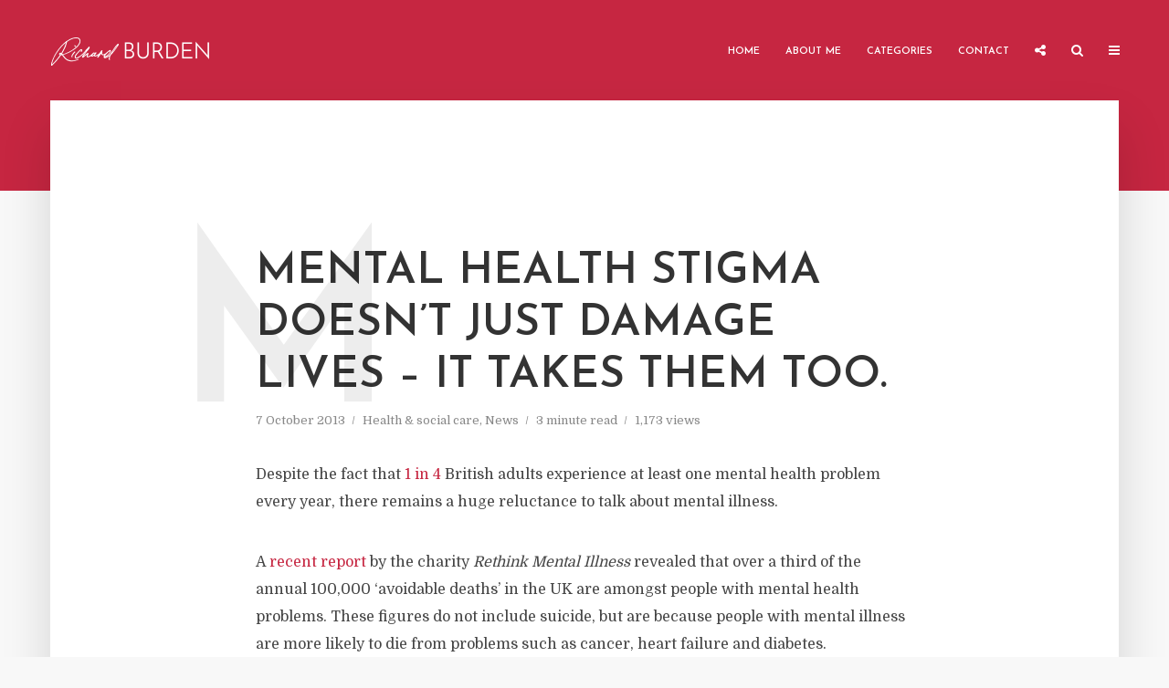

--- FILE ---
content_type: text/html; charset=UTF-8
request_url: https://richardburden.com/2013/10/mental-health-stigma-doesnt-just-damage-lives-it-takes-them-too/
body_size: 13354
content:
<!DOCTYPE html>
<html lang="en-US" class="no-js no-svg">
	<head>
		<meta charset="UTF-8">
		<meta name="viewport" content="width=device-width, initial-scale=1">
		<link rel="profile" href="http://gmpg.org/xfn/11">
		<meta name='robots' content='index, follow, max-image-preview:large, max-snippet:-1, max-video-preview:-1' />

	<!-- This site is optimized with the Yoast SEO plugin v26.8 - https://yoast.com/product/yoast-seo-wordpress/ -->
	<title>Mental health stigma doesn’t just damage lives – it takes them too. | Richard Burden</title>
	<link rel="canonical" href="https://richardburden.com/2013/10/mental-health-stigma-doesnt-just-damage-lives-it-takes-them-too/" />
	<meta property="og:locale" content="en_US" />
	<meta property="og:type" content="article" />
	<meta property="og:title" content="Mental health stigma doesn’t just damage lives – it takes them too. | Richard Burden" />
	<meta property="og:description" content="Despite the fact that 1 in 4 British adults experience at least one mental health problem every year, there remains a huge reluctance to talk about mental illness.   A recent report by the charity Rethink Mental Illness revealed that over a third of the annual 100,000 ‘avoidable deaths’ in the UK are amongst people with mental health problems. This highlights the urgent need to tackle this stigma head-on." />
	<meta property="og:url" content="https://richardburden.com/2013/10/mental-health-stigma-doesnt-just-damage-lives-it-takes-them-too/" />
	<meta property="og:site_name" content="Richard Burden" />
	<meta property="article:published_time" content="2013-10-07T11:50:01+00:00" />
	<meta property="article:modified_time" content="2024-03-01T15:54:45+00:00" />
	<meta property="og:image" content="https://richardburden.com/wp-content/uploads/2024/11/Richard-Burden-Yoast-OG-image-1200x675px.png" />
	<meta property="og:image:width" content="1200" />
	<meta property="og:image:height" content="675" />
	<meta property="og:image:type" content="image/png" />
	<meta name="author" content="Richard Burden" />
	<meta name="twitter:card" content="summary_large_image" />
	<meta name="twitter:label1" content="Written by" />
	<meta name="twitter:data1" content="Richard Burden" />
	<meta name="twitter:label2" content="Est. reading time" />
	<meta name="twitter:data2" content="2 minutes" />
	<script type="application/ld+json" class="yoast-schema-graph">{"@context":"https://schema.org","@graph":[{"@type":"Article","@id":"https://richardburden.com/2013/10/mental-health-stigma-doesnt-just-damage-lives-it-takes-them-too/#article","isPartOf":{"@id":"https://richardburden.com/2013/10/mental-health-stigma-doesnt-just-damage-lives-it-takes-them-too/"},"author":{"name":"Richard Burden","@id":"https://richardburden.com/#/schema/person/1b24d042bbbce6a895c737a271d69703"},"headline":"Mental health stigma doesn’t just damage lives – it takes them too.","datePublished":"2013-10-07T11:50:01+00:00","dateModified":"2024-03-01T15:54:45+00:00","mainEntityOfPage":{"@id":"https://richardburden.com/2013/10/mental-health-stigma-doesnt-just-damage-lives-it-takes-them-too/"},"wordCount":446,"publisher":{"@id":"https://richardburden.com/#/schema/person/1b24d042bbbce6a895c737a271d69703"},"articleSection":["Health &amp; social care","News"],"inLanguage":"en-US"},{"@type":"WebPage","@id":"https://richardburden.com/2013/10/mental-health-stigma-doesnt-just-damage-lives-it-takes-them-too/","url":"https://richardburden.com/2013/10/mental-health-stigma-doesnt-just-damage-lives-it-takes-them-too/","name":"Mental health stigma doesn’t just damage lives – it takes them too. | Richard Burden","isPartOf":{"@id":"https://richardburden.com/#website"},"datePublished":"2013-10-07T11:50:01+00:00","dateModified":"2024-03-01T15:54:45+00:00","breadcrumb":{"@id":"https://richardburden.com/2013/10/mental-health-stigma-doesnt-just-damage-lives-it-takes-them-too/#breadcrumb"},"inLanguage":"en-US","potentialAction":[{"@type":"ReadAction","target":["https://richardburden.com/2013/10/mental-health-stigma-doesnt-just-damage-lives-it-takes-them-too/"]}]},{"@type":"BreadcrumbList","@id":"https://richardburden.com/2013/10/mental-health-stigma-doesnt-just-damage-lives-it-takes-them-too/#breadcrumb","itemListElement":[{"@type":"ListItem","position":1,"name":"Home","item":"https://richardburden.com/"},{"@type":"ListItem","position":2,"name":"Mental health stigma doesn’t just damage lives – it takes them too."}]},{"@type":"WebSite","@id":"https://richardburden.com/#website","url":"https://richardburden.com/","name":"Richard Burden","description":"Former Member of Parliament for Birmingham Northfield","publisher":{"@id":"https://richardburden.com/#/schema/person/1b24d042bbbce6a895c737a271d69703"},"potentialAction":[{"@type":"SearchAction","target":{"@type":"EntryPoint","urlTemplate":"https://richardburden.com/?s={search_term_string}"},"query-input":{"@type":"PropertyValueSpecification","valueRequired":true,"valueName":"search_term_string"}}],"inLanguage":"en-US"},{"@type":["Person","Organization"],"@id":"https://richardburden.com/#/schema/person/1b24d042bbbce6a895c737a271d69703","name":"Richard Burden","image":{"@type":"ImageObject","inLanguage":"en-US","@id":"https://richardburden.com/#/schema/person/image/","url":"https://richardburden.com/wp-content/uploads/2024/04/Richard-Burden-outside-Lichfield-Cathedral-OG-image-1200x630px.jpg","contentUrl":"https://richardburden.com/wp-content/uploads/2024/04/Richard-Burden-outside-Lichfield-Cathedral-OG-image-1200x630px.jpg","width":1200,"height":630,"caption":"Richard Burden"},"logo":{"@id":"https://richardburden.com/#/schema/person/image/"},"description":"I was Labour Member of Parliament for Birmingham Northfield between 1992 and 2019 and a former Shadow Transport Minister. I now chair Healthwatch in Birmingham and Solihull, and the West Midlands Board of Remembering Srebrenica. I also work as a public affairs consultant. I am an effective community advocate and stakeholder alliance builder with a passion for human rights. I am a trustee of the Balfour Project charity and of Citizens Advice Birmingham, and a former Chair of Medical Aid for Palestinians.","sameAs":["http://www.richardburden.com"],"url":"https://richardburden.com/author/richardburden/"}]}</script>
	<!-- / Yoast SEO plugin. -->


<link rel='dns-prefetch' href='//fonts.googleapis.com' />
<link rel="alternate" type="application/rss+xml" title="Richard Burden &raquo; Feed" href="https://richardburden.com/feed/" />
<link rel="alternate" title="oEmbed (JSON)" type="application/json+oembed" href="https://richardburden.com/wp-json/oembed/1.0/embed?url=https%3A%2F%2Frichardburden.com%2F2013%2F10%2Fmental-health-stigma-doesnt-just-damage-lives-it-takes-them-too%2F" />
<link rel="alternate" title="oEmbed (XML)" type="text/xml+oembed" href="https://richardburden.com/wp-json/oembed/1.0/embed?url=https%3A%2F%2Frichardburden.com%2F2013%2F10%2Fmental-health-stigma-doesnt-just-damage-lives-it-takes-them-too%2F&#038;format=xml" />
		<style id="content-control-block-styles">
			@media (max-width: 640px) {
	.cc-hide-on-mobile {
		display: none !important;
	}
}
@media (min-width: 641px) and (max-width: 920px) {
	.cc-hide-on-tablet {
		display: none !important;
	}
}
@media (min-width: 921px) and (max-width: 1440px) {
	.cc-hide-on-desktop {
		display: none !important;
	}
}		</style>
		<style id='wp-img-auto-sizes-contain-inline-css' type='text/css'>
img:is([sizes=auto i],[sizes^="auto," i]){contain-intrinsic-size:3000px 1500px}
/*# sourceURL=wp-img-auto-sizes-contain-inline-css */
</style>
<link rel='stylesheet' id='editor_plus-plugin-frontend-style-css' href='https://richardburden.com/wp-content/plugins/editorplus/dist/style-gutenberg-frontend-style.css?ver=697397b0da024' type='text/css' media='' />
<style id='editor_plus-plugin-frontend-style-inline-css' type='text/css'>

    @font-face {
      font-family: 'eplus-icon';
      src: url('https://richardburden.com/wp-content/plugins/editorplus/extensions/icon-inserter/fonts/eplus-icon.eot?xs1351');
      src: url('https://richardburden.com/wp-content/plugins/editorplus/extensions/icon-inserter/fonts/eplus-icon.eot?xs1351#iefix')
          format('embedded-opentype'),
        url('https://richardburden.com/wp-content/plugins/editorplus/extensions/icon-inserter/fonts/eplus-icon.ttf?xs1351') format('truetype'),
        url('https://richardburden.com/wp-content/plugins/editorplus/extensions/icon-inserter/fonts/eplus-icon.woff?xs1351') format('woff'),
        url('https://richardburden.com/wp-content/plugins/editorplus/extensions/icon-inserter/fonts/eplus-icon.svg?xs1351#eplus-icon') format('svg');
      font-weight: normal;
      font-style: normal;
      font-display: block;
    }
/*# sourceURL=editor_plus-plugin-frontend-style-inline-css */
</style>
<style id='wp-emoji-styles-inline-css' type='text/css'>

	img.wp-smiley, img.emoji {
		display: inline !important;
		border: none !important;
		box-shadow: none !important;
		height: 1em !important;
		width: 1em !important;
		margin: 0 0.07em !important;
		vertical-align: -0.1em !important;
		background: none !important;
		padding: 0 !important;
	}
/*# sourceURL=wp-emoji-styles-inline-css */
</style>
<style id='wp-block-library-inline-css' type='text/css'>
:root{--wp-block-synced-color:#7a00df;--wp-block-synced-color--rgb:122,0,223;--wp-bound-block-color:var(--wp-block-synced-color);--wp-editor-canvas-background:#ddd;--wp-admin-theme-color:#007cba;--wp-admin-theme-color--rgb:0,124,186;--wp-admin-theme-color-darker-10:#006ba1;--wp-admin-theme-color-darker-10--rgb:0,107,160.5;--wp-admin-theme-color-darker-20:#005a87;--wp-admin-theme-color-darker-20--rgb:0,90,135;--wp-admin-border-width-focus:2px}@media (min-resolution:192dpi){:root{--wp-admin-border-width-focus:1.5px}}.wp-element-button{cursor:pointer}:root .has-very-light-gray-background-color{background-color:#eee}:root .has-very-dark-gray-background-color{background-color:#313131}:root .has-very-light-gray-color{color:#eee}:root .has-very-dark-gray-color{color:#313131}:root .has-vivid-green-cyan-to-vivid-cyan-blue-gradient-background{background:linear-gradient(135deg,#00d084,#0693e3)}:root .has-purple-crush-gradient-background{background:linear-gradient(135deg,#34e2e4,#4721fb 50%,#ab1dfe)}:root .has-hazy-dawn-gradient-background{background:linear-gradient(135deg,#faaca8,#dad0ec)}:root .has-subdued-olive-gradient-background{background:linear-gradient(135deg,#fafae1,#67a671)}:root .has-atomic-cream-gradient-background{background:linear-gradient(135deg,#fdd79a,#004a59)}:root .has-nightshade-gradient-background{background:linear-gradient(135deg,#330968,#31cdcf)}:root .has-midnight-gradient-background{background:linear-gradient(135deg,#020381,#2874fc)}:root{--wp--preset--font-size--normal:16px;--wp--preset--font-size--huge:42px}.has-regular-font-size{font-size:1em}.has-larger-font-size{font-size:2.625em}.has-normal-font-size{font-size:var(--wp--preset--font-size--normal)}.has-huge-font-size{font-size:var(--wp--preset--font-size--huge)}.has-text-align-center{text-align:center}.has-text-align-left{text-align:left}.has-text-align-right{text-align:right}.has-fit-text{white-space:nowrap!important}#end-resizable-editor-section{display:none}.aligncenter{clear:both}.items-justified-left{justify-content:flex-start}.items-justified-center{justify-content:center}.items-justified-right{justify-content:flex-end}.items-justified-space-between{justify-content:space-between}.screen-reader-text{border:0;clip-path:inset(50%);height:1px;margin:-1px;overflow:hidden;padding:0;position:absolute;width:1px;word-wrap:normal!important}.screen-reader-text:focus{background-color:#ddd;clip-path:none;color:#444;display:block;font-size:1em;height:auto;left:5px;line-height:normal;padding:15px 23px 14px;text-decoration:none;top:5px;width:auto;z-index:100000}html :where(.has-border-color){border-style:solid}html :where([style*=border-top-color]){border-top-style:solid}html :where([style*=border-right-color]){border-right-style:solid}html :where([style*=border-bottom-color]){border-bottom-style:solid}html :where([style*=border-left-color]){border-left-style:solid}html :where([style*=border-width]){border-style:solid}html :where([style*=border-top-width]){border-top-style:solid}html :where([style*=border-right-width]){border-right-style:solid}html :where([style*=border-bottom-width]){border-bottom-style:solid}html :where([style*=border-left-width]){border-left-style:solid}html :where(img[class*=wp-image-]){height:auto;max-width:100%}:where(figure){margin:0 0 1em}html :where(.is-position-sticky){--wp-admin--admin-bar--position-offset:var(--wp-admin--admin-bar--height,0px)}@media screen and (max-width:600px){html :where(.is-position-sticky){--wp-admin--admin-bar--position-offset:0px}}

/*# sourceURL=wp-block-library-inline-css */
</style><style id='global-styles-inline-css' type='text/css'>
:root{--wp--preset--aspect-ratio--square: 1;--wp--preset--aspect-ratio--4-3: 4/3;--wp--preset--aspect-ratio--3-4: 3/4;--wp--preset--aspect-ratio--3-2: 3/2;--wp--preset--aspect-ratio--2-3: 2/3;--wp--preset--aspect-ratio--16-9: 16/9;--wp--preset--aspect-ratio--9-16: 9/16;--wp--preset--color--black: #000000;--wp--preset--color--cyan-bluish-gray: #abb8c3;--wp--preset--color--white: #ffffff;--wp--preset--color--pale-pink: #f78da7;--wp--preset--color--vivid-red: #cf2e2e;--wp--preset--color--luminous-vivid-orange: #ff6900;--wp--preset--color--luminous-vivid-amber: #fcb900;--wp--preset--color--light-green-cyan: #7bdcb5;--wp--preset--color--vivid-green-cyan: #00d084;--wp--preset--color--pale-cyan-blue: #8ed1fc;--wp--preset--color--vivid-cyan-blue: #0693e3;--wp--preset--color--vivid-purple: #9b51e0;--wp--preset--color--typology-acc: #c62641;--wp--preset--color--typology-txt: #444444;--wp--preset--color--typology-meta: #888888;--wp--preset--color--typology-bg: #ffffff;--wp--preset--gradient--vivid-cyan-blue-to-vivid-purple: linear-gradient(135deg,rgb(6,147,227) 0%,rgb(155,81,224) 100%);--wp--preset--gradient--light-green-cyan-to-vivid-green-cyan: linear-gradient(135deg,rgb(122,220,180) 0%,rgb(0,208,130) 100%);--wp--preset--gradient--luminous-vivid-amber-to-luminous-vivid-orange: linear-gradient(135deg,rgb(252,185,0) 0%,rgb(255,105,0) 100%);--wp--preset--gradient--luminous-vivid-orange-to-vivid-red: linear-gradient(135deg,rgb(255,105,0) 0%,rgb(207,46,46) 100%);--wp--preset--gradient--very-light-gray-to-cyan-bluish-gray: linear-gradient(135deg,rgb(238,238,238) 0%,rgb(169,184,195) 100%);--wp--preset--gradient--cool-to-warm-spectrum: linear-gradient(135deg,rgb(74,234,220) 0%,rgb(151,120,209) 20%,rgb(207,42,186) 40%,rgb(238,44,130) 60%,rgb(251,105,98) 80%,rgb(254,248,76) 100%);--wp--preset--gradient--blush-light-purple: linear-gradient(135deg,rgb(255,206,236) 0%,rgb(152,150,240) 100%);--wp--preset--gradient--blush-bordeaux: linear-gradient(135deg,rgb(254,205,165) 0%,rgb(254,45,45) 50%,rgb(107,0,62) 100%);--wp--preset--gradient--luminous-dusk: linear-gradient(135deg,rgb(255,203,112) 0%,rgb(199,81,192) 50%,rgb(65,88,208) 100%);--wp--preset--gradient--pale-ocean: linear-gradient(135deg,rgb(255,245,203) 0%,rgb(182,227,212) 50%,rgb(51,167,181) 100%);--wp--preset--gradient--electric-grass: linear-gradient(135deg,rgb(202,248,128) 0%,rgb(113,206,126) 100%);--wp--preset--gradient--midnight: linear-gradient(135deg,rgb(2,3,129) 0%,rgb(40,116,252) 100%);--wp--preset--font-size--small: 12.8px;--wp--preset--font-size--medium: 20px;--wp--preset--font-size--large: 22.4px;--wp--preset--font-size--x-large: 42px;--wp--preset--font-size--normal: 16px;--wp--preset--font-size--huge: 28.8px;--wp--preset--spacing--20: 0.44rem;--wp--preset--spacing--30: 0.67rem;--wp--preset--spacing--40: 1rem;--wp--preset--spacing--50: 1.5rem;--wp--preset--spacing--60: 2.25rem;--wp--preset--spacing--70: 3.38rem;--wp--preset--spacing--80: 5.06rem;--wp--preset--shadow--natural: 6px 6px 9px rgba(0, 0, 0, 0.2);--wp--preset--shadow--deep: 12px 12px 50px rgba(0, 0, 0, 0.4);--wp--preset--shadow--sharp: 6px 6px 0px rgba(0, 0, 0, 0.2);--wp--preset--shadow--outlined: 6px 6px 0px -3px rgb(255, 255, 255), 6px 6px rgb(0, 0, 0);--wp--preset--shadow--crisp: 6px 6px 0px rgb(0, 0, 0);}:where(.is-layout-flex){gap: 0.5em;}:where(.is-layout-grid){gap: 0.5em;}body .is-layout-flex{display: flex;}.is-layout-flex{flex-wrap: wrap;align-items: center;}.is-layout-flex > :is(*, div){margin: 0;}body .is-layout-grid{display: grid;}.is-layout-grid > :is(*, div){margin: 0;}:where(.wp-block-columns.is-layout-flex){gap: 2em;}:where(.wp-block-columns.is-layout-grid){gap: 2em;}:where(.wp-block-post-template.is-layout-flex){gap: 1.25em;}:where(.wp-block-post-template.is-layout-grid){gap: 1.25em;}.has-black-color{color: var(--wp--preset--color--black) !important;}.has-cyan-bluish-gray-color{color: var(--wp--preset--color--cyan-bluish-gray) !important;}.has-white-color{color: var(--wp--preset--color--white) !important;}.has-pale-pink-color{color: var(--wp--preset--color--pale-pink) !important;}.has-vivid-red-color{color: var(--wp--preset--color--vivid-red) !important;}.has-luminous-vivid-orange-color{color: var(--wp--preset--color--luminous-vivid-orange) !important;}.has-luminous-vivid-amber-color{color: var(--wp--preset--color--luminous-vivid-amber) !important;}.has-light-green-cyan-color{color: var(--wp--preset--color--light-green-cyan) !important;}.has-vivid-green-cyan-color{color: var(--wp--preset--color--vivid-green-cyan) !important;}.has-pale-cyan-blue-color{color: var(--wp--preset--color--pale-cyan-blue) !important;}.has-vivid-cyan-blue-color{color: var(--wp--preset--color--vivid-cyan-blue) !important;}.has-vivid-purple-color{color: var(--wp--preset--color--vivid-purple) !important;}.has-black-background-color{background-color: var(--wp--preset--color--black) !important;}.has-cyan-bluish-gray-background-color{background-color: var(--wp--preset--color--cyan-bluish-gray) !important;}.has-white-background-color{background-color: var(--wp--preset--color--white) !important;}.has-pale-pink-background-color{background-color: var(--wp--preset--color--pale-pink) !important;}.has-vivid-red-background-color{background-color: var(--wp--preset--color--vivid-red) !important;}.has-luminous-vivid-orange-background-color{background-color: var(--wp--preset--color--luminous-vivid-orange) !important;}.has-luminous-vivid-amber-background-color{background-color: var(--wp--preset--color--luminous-vivid-amber) !important;}.has-light-green-cyan-background-color{background-color: var(--wp--preset--color--light-green-cyan) !important;}.has-vivid-green-cyan-background-color{background-color: var(--wp--preset--color--vivid-green-cyan) !important;}.has-pale-cyan-blue-background-color{background-color: var(--wp--preset--color--pale-cyan-blue) !important;}.has-vivid-cyan-blue-background-color{background-color: var(--wp--preset--color--vivid-cyan-blue) !important;}.has-vivid-purple-background-color{background-color: var(--wp--preset--color--vivid-purple) !important;}.has-black-border-color{border-color: var(--wp--preset--color--black) !important;}.has-cyan-bluish-gray-border-color{border-color: var(--wp--preset--color--cyan-bluish-gray) !important;}.has-white-border-color{border-color: var(--wp--preset--color--white) !important;}.has-pale-pink-border-color{border-color: var(--wp--preset--color--pale-pink) !important;}.has-vivid-red-border-color{border-color: var(--wp--preset--color--vivid-red) !important;}.has-luminous-vivid-orange-border-color{border-color: var(--wp--preset--color--luminous-vivid-orange) !important;}.has-luminous-vivid-amber-border-color{border-color: var(--wp--preset--color--luminous-vivid-amber) !important;}.has-light-green-cyan-border-color{border-color: var(--wp--preset--color--light-green-cyan) !important;}.has-vivid-green-cyan-border-color{border-color: var(--wp--preset--color--vivid-green-cyan) !important;}.has-pale-cyan-blue-border-color{border-color: var(--wp--preset--color--pale-cyan-blue) !important;}.has-vivid-cyan-blue-border-color{border-color: var(--wp--preset--color--vivid-cyan-blue) !important;}.has-vivid-purple-border-color{border-color: var(--wp--preset--color--vivid-purple) !important;}.has-vivid-cyan-blue-to-vivid-purple-gradient-background{background: var(--wp--preset--gradient--vivid-cyan-blue-to-vivid-purple) !important;}.has-light-green-cyan-to-vivid-green-cyan-gradient-background{background: var(--wp--preset--gradient--light-green-cyan-to-vivid-green-cyan) !important;}.has-luminous-vivid-amber-to-luminous-vivid-orange-gradient-background{background: var(--wp--preset--gradient--luminous-vivid-amber-to-luminous-vivid-orange) !important;}.has-luminous-vivid-orange-to-vivid-red-gradient-background{background: var(--wp--preset--gradient--luminous-vivid-orange-to-vivid-red) !important;}.has-very-light-gray-to-cyan-bluish-gray-gradient-background{background: var(--wp--preset--gradient--very-light-gray-to-cyan-bluish-gray) !important;}.has-cool-to-warm-spectrum-gradient-background{background: var(--wp--preset--gradient--cool-to-warm-spectrum) !important;}.has-blush-light-purple-gradient-background{background: var(--wp--preset--gradient--blush-light-purple) !important;}.has-blush-bordeaux-gradient-background{background: var(--wp--preset--gradient--blush-bordeaux) !important;}.has-luminous-dusk-gradient-background{background: var(--wp--preset--gradient--luminous-dusk) !important;}.has-pale-ocean-gradient-background{background: var(--wp--preset--gradient--pale-ocean) !important;}.has-electric-grass-gradient-background{background: var(--wp--preset--gradient--electric-grass) !important;}.has-midnight-gradient-background{background: var(--wp--preset--gradient--midnight) !important;}.has-small-font-size{font-size: var(--wp--preset--font-size--small) !important;}.has-medium-font-size{font-size: var(--wp--preset--font-size--medium) !important;}.has-large-font-size{font-size: var(--wp--preset--font-size--large) !important;}.has-x-large-font-size{font-size: var(--wp--preset--font-size--x-large) !important;}
/*# sourceURL=global-styles-inline-css */
</style>

<style id='classic-theme-styles-inline-css' type='text/css'>
/*! This file is auto-generated */
.wp-block-button__link{color:#fff;background-color:#32373c;border-radius:9999px;box-shadow:none;text-decoration:none;padding:calc(.667em + 2px) calc(1.333em + 2px);font-size:1.125em}.wp-block-file__button{background:#32373c;color:#fff;text-decoration:none}
/*# sourceURL=/wp-includes/css/classic-themes.min.css */
</style>
<link rel='stylesheet' id='content-control-block-styles-css' href='https://richardburden.com/wp-content/plugins/content-control/dist/style-block-editor.css?ver=2.6.5' type='text/css' media='all' />
<link rel='stylesheet' id='ctf_styles-css' href='https://richardburden.com/wp-content/plugins/custom-twitter-feeds/css/ctf-styles.min.css?ver=2.3.1' type='text/css' media='all' />
<link rel='stylesheet' id='mks_shortcodes_simple_line_icons-css' href='https://richardburden.com/wp-content/plugins/meks-flexible-shortcodes/css/simple-line/simple-line-icons.css?ver=1.3.8' type='text/css' media='screen' />
<link rel='stylesheet' id='mks_shortcodes_css-css' href='https://richardburden.com/wp-content/plugins/meks-flexible-shortcodes/css/style.css?ver=1.3.8' type='text/css' media='screen' />
<link rel='stylesheet' id='bluesky-social-style-profile-css' href='https://richardburden.com/wp-content/plugins/social-integration-for-bluesky/assets/css/bluesky-social-profile.css?ver=1.4.4' type='text/css' media='all' />
<link rel='stylesheet' id='bluesky-social-style-posts-css' href='https://richardburden.com/wp-content/plugins/social-integration-for-bluesky/assets/css/bluesky-social-posts.css?ver=1.4.4' type='text/css' media='all' />
<link rel='stylesheet' id='typology-fonts-css' href='https://fonts.googleapis.com/css?family=Domine%3A400%7CJosefin+Sans%3A400%2C600&#038;subset=latin&#038;ver=1.7.6' type='text/css' media='all' />
<link rel='stylesheet' id='typology-main-css' href='https://richardburden.com/wp-content/themes/typology/assets/css/min.css?ver=1.7.6' type='text/css' media='all' />
<style id='typology-main-inline-css' type='text/css'>
body,blockquote:before, q:before{font-family: 'Domine';font-weight: 400;}body,.typology-action-button .sub-menu{color:#444444;}body{background:#f8f8f8;font-size: 1.6rem;}.typology-fake-bg{background:#f8f8f8;}.typology-sidebar,.typology-section{background:#ffffff;}h1, h2, h3, h4, h5, h6,.h1, .h2, .h3, .h4, .h5, .h6,.submit,.mks_read_more a,input[type="submit"],input[type="button"],a.mks_button,.cover-letter,.post-letter,.woocommerce nav.woocommerce-pagination ul li span,.woocommerce nav.woocommerce-pagination ul li a,.woocommerce div.product .woocommerce-tabs ul.tabs li,.typology-pagination a,.typology-pagination span,.comment-author .fn,.post-date-month,.typology-button-social,.meks-instagram-follow-link a,.mks_autor_link_wrap a,.entry-pre-title,.typology-button,button,.wp-block-cover .wp-block-cover-image-text, .wp-block-cover .wp-block-cover-text, .wp-block-cover h2, .wp-block-cover-image .wp-block-cover-image-text, .wp-block-cover-image .wp-block-cover-text, .wp-block-cover-image h2,.wp-block-button__link,body div.wpforms-container-full .wpforms-form input[type=submit], body div.wpforms-container-full .wpforms-form button[type=submit], body div.wpforms-container-full .wpforms-form .wpforms-page-button {font-family: 'Josefin Sans';font-weight: 600;}.typology-header .typology-nav{font-family: 'Josefin Sans';font-weight: 600;}.typology-cover .entry-title,.typology-cover h1 { font-size: 6.4rem;}h1, .h1 {font-size: 4.8rem;}h2, .h2 {font-size: 3.5rem;}h3, .h3 {font-size: 2.5rem;}h4, .h4 {font-size: 2.0rem;}h5, .h5,.typology-layout-c.post-image-on .entry-title,blockquote, q {font-size: 1.6rem;}h6, .h6 {font-size: 1.4rem;}.widget{font-size: 1.4rem;}.typology-header .typology-nav a{font-size: 1.1rem;}.typology-layout-b .post-date-hidden,.meta-item{font-size: 1.3rem;}.post-letter {font-size: 26.0rem;}.typology-layout-c .post-letter{height: 26.0rem;}.cover-letter {font-size: 60.0rem;}h1, h2, h3, h4, h5, h6,.h1, .h2, .h3, .h4, .h5, .h6,h1 a,h2 a,h3 a,h4 a,h5 a,h6 a,.post-date-month{color:#333333;}.typology-single-sticky a{color:#444444;}.entry-title a:hover,.typology-single-sticky a:hover{color:#c62641;}.bypostauthor .comment-author:before,#cancel-comment-reply-link:after{background:#c62641;}a,.widget .textwidget a,.typology-layout-b .post-date-hidden{color: #c62641;}.single .typology-section:first-child .section-content, .section-content-page, .section-content.section-content-a{max-width: 720px;}.typology-header{height:110px;}.typology-header-sticky-on .typology-header{background:#c62641;}.cover-letter{padding-top: 110px;}.site-title a,.typology-site-description{color: #ffffff;}.typology-header .typology-nav,.typology-header .typology-nav > li > a{color: #ffffff;}.typology-header .typology-nav .sub-menu a{ color:#444444;}.typology-header .typology-nav .sub-menu a:hover{color: #c62641;}.typology-action-button .sub-menu ul a:before{background: #c62641;}.sub-menu .current-menu-item a{color:#c62641;}.dot,.typology-header .typology-nav .sub-menu{background:#ffffff;}.typology-header .typology-main-navigation .sub-menu .current-menu-ancestor > a,.typology-header .typology-main-navigation .sub-menu .current-menu-item > a{color: #c62641;}.typology-header-wide .slot-l{left: 35px;}.typology-header-wide .slot-r{right: 20px;}.meta-item,.meta-item span,.meta-item a,.comment-metadata a{color: #888888;}.comment-meta .url,.meta-item a:hover{color:#333333;}.typology-post:after,.section-title:after,.typology-pagination:before{background:rgba(51,51,51,0.2);}.typology-layout-b .post-date-day,.typology-outline-nav li a:hover,.style-timeline .post-date-day{color:#c62641;}.typology-layout-b .post-date:after,blockquote:before,q:before{background:#c62641;}.typology-sticky-c,.typology-sticky-to-top span,.sticky-author-date{color: #888888;}.typology-outline-nav li a{color: #444444;}.typology-post.typology-layout-b:before, .section-content-b .typology-ad-between-posts:before{background:rgba(68,68,68,0.1);}.submit,.mks_read_more a,input[type="submit"],input[type="button"],a.mks_button,.typology-button,.submit,.typology-button-social,.page-template-template-authors .typology-author .typology-button-social,.widget .mks_autor_link_wrap a,.widget .meks-instagram-follow-link a,.widget .mks_read_more a,button,body div.wpforms-container-full .wpforms-form input[type=submit], body div.wpforms-container-full .wpforms-form button[type=submit], body div.wpforms-container-full .wpforms-form .wpforms-page-button {color:#ffffff;background: #c62641;border:1px solid #c62641;}body div.wpforms-container-full .wpforms-form input[type=submit]:hover, body div.wpforms-container-full .wpforms-form input[type=submit]:focus, body div.wpforms-container-full .wpforms-form input[type=submit]:active, body div.wpforms-container-full .wpforms-form button[type=submit]:hover, body div.wpforms-container-full .wpforms-form button[type=submit]:focus, body div.wpforms-container-full .wpforms-form button[type=submit]:active, body div.wpforms-container-full .wpforms-form .wpforms-page-button:hover, body div.wpforms-container-full .wpforms-form .wpforms-page-button:active, body div.wpforms-container-full .wpforms-form .wpforms-page-button:focus {color:#ffffff;background: #c62641;border:1px solid #c62641;}.page-template-template-authors .typology-author .typology-icon-social:hover {border:1px solid #c62641;}.button-invert{color:#c62641;background:transparent;}.widget .mks_autor_link_wrap a:hover,.widget .meks-instagram-follow-link a:hover,.widget .mks_read_more a:hover{color:#ffffff;}.typology-cover{min-height: 240px;}.typology-cover-empty{height:209px;min-height:209px;}.typology-fake-bg .typology-section:first-child {top: -99px;}.typology-flat .typology-cover-empty{height:110px;}.typology-flat .typology-cover{min-height:110px;}.typology-cover-empty,.typology-cover,.typology-header-sticky{background: #c62641;;}.typology-cover-overlay:after{background: rgba(198,38,65,0.6);}.typology-sidebar-header{background:#c62641;}.typology-cover,.typology-cover .entry-title,.typology-cover .entry-title a,.typology-cover .meta-item,.typology-cover .meta-item span,.typology-cover .meta-item a,.typology-cover h1,.typology-cover h2,.typology-cover h3{color: #ffffff;}.typology-cover .typology-button{color: #c62641;background:#ffffff;border:1px solid #ffffff;}.typology-cover .button-invert{color: #ffffff;background: transparent;}.typology-cover-slider .owl-dots .owl-dot span{background:#ffffff;}.typology-outline-nav li:before,.widget ul li:before{background:#c62641;}.widget a{color:#444444;}.widget a:hover,.widget_calendar table tbody td a,.entry-tags a:hover,.wp-block-tag-cloud a:hover{color:#c62641;}.widget_calendar table tbody td a:hover,.widget table td,.entry-tags a,.wp-block-tag-cloud a{color:#444444;}.widget table,.widget table td,.widget_calendar table thead th,table,td, th{border-color: rgba(68,68,68,0.3);}.widget ul li,.widget .recentcomments{color:#444444;}.widget .post-date{color:#888888;}#today{background:rgba(68,68,68,0.1);}.typology-pagination .current, .typology-pagination .infinite-scroll a, .typology-pagination .load-more a, .typology-pagination .nav-links .next, .typology-pagination .nav-links .prev, .typology-pagination .next a, .typology-pagination .prev a{color: #ffffff;background:#333333;}.typology-pagination a, .typology-pagination span{color: #333333;border:1px solid #333333;}.typology-footer{background:#f8f8f8;color:#aaaaaa;}.typology-footer h1,.typology-footer h2,.typology-footer h3,.typology-footer h4,.typology-footer h5,.typology-footer h6,.typology-footer .post-date-month{color:#aaaaaa;}.typology-count{background: #c62641;}.typology-footer a, .typology-footer .widget .textwidget a{color: #888888;}input[type="text"], input[type="email"],input[type=search], input[type="url"], input[type="tel"], input[type="number"], input[type="date"], input[type="password"], textarea, select{border-color:rgba(68,68,68,0.2);}blockquote:after, blockquote:before, q:after, q:before{-webkit-box-shadow: 0 0 0 10px #ffffff;box-shadow: 0 0 0 10px #ffffff;}pre,.entry-content #mc_embed_signup{background: rgba(68,68,68,0.1);}.wp-block-button__link{background: #c62641;color: #ffffff; }.wp-block-image figcaption,.wp-block-audio figcaption{color: #444444;}.wp-block-pullquote:not(.is-style-solid-color) blockquote{border-top:2px solid #444444;border-bottom:2px solid #444444;}.wp-block-pullquote.is-style-solid-color{background: #c62641;color: #ffffff; }.wp-block-separator{border-color: rgba(68,68,68,0.3);}body.wp-editor{background:#ffffff;}.has-small-font-size{ font-size: 1.3rem;}.has-large-font-size{ font-size: 1.9rem;}.has-huge-font-size{ font-size: 2.2rem;}@media(min-width: 801px){.has-small-font-size{ font-size: 1.3rem;}.has-normal-font-size{ font-size: 1.6rem;}.has-large-font-size{ font-size: 2.2rem;}.has-huge-font-size{ font-size: 2.9rem;}}.has-typology-acc-background-color{ background-color: #c62641;}.has-typology-acc-color{ color: #c62641;}.has-typology-txt-background-color{ background-color: #444444;}.has-typology-txt-color{ color: #444444;}.has-typology-meta-background-color{ background-color: #888888;}.has-typology-meta-color{ color: #888888;}.has-typology-bg-background-color{ background-color: #ffffff;}.has-typology-bg-color{ color: #ffffff;}.site-title{text-transform: uppercase;}.typology-site-description{text-transform: none;}.typology-nav{text-transform: uppercase;}h1, h2, h3, h4, h5, h6, .wp-block-cover-text, .wp-block-cover-image-text{text-transform: uppercase;}.section-title{text-transform: uppercase;}.widget-title{text-transform: uppercase;}.meta-item{text-transform: none;}.typology-button{text-transform: uppercase;}.submit,.mks_read_more a,input[type="submit"],input[type="button"],a.mks_button,.typology-button,.widget .mks_autor_link_wrap a,.widget .meks-instagram-follow-link a,.widget .mks_read_more a,button,.typology-button-social,.wp-block-button__link,body div.wpforms-container-full .wpforms-form input[type=submit], body div.wpforms-container-full .wpforms-form button[type=submit], body div.wpforms-container-full .wpforms-form .wpforms-page-button {text-transform: uppercase;}
/*# sourceURL=typology-main-inline-css */
</style>
<link rel='stylesheet' id='meks-ads-widget-css' href='https://richardburden.com/wp-content/plugins/meks-easy-ads-widget/css/style.css?ver=2.0.9' type='text/css' media='all' />
<link rel='stylesheet' id='meks_instagram-widget-styles-css' href='https://richardburden.com/wp-content/plugins/meks-easy-instagram-widget/css/widget.css?ver=6.9' type='text/css' media='all' />
<link rel='stylesheet' id='meks-flickr-widget-css' href='https://richardburden.com/wp-content/plugins/meks-simple-flickr-widget/css/style.css?ver=1.3' type='text/css' media='all' />
<link rel='stylesheet' id='meks-author-widget-css' href='https://richardburden.com/wp-content/plugins/meks-smart-author-widget/css/style.css?ver=1.1.5' type='text/css' media='all' />
<link rel='stylesheet' id='meks-social-widget-css' href='https://richardburden.com/wp-content/plugins/meks-smart-social-widget/css/style.css?ver=1.6.5' type='text/css' media='all' />
<link rel='stylesheet' id='meks-themeforest-widget-css' href='https://richardburden.com/wp-content/plugins/meks-themeforest-smart-widget/css/style.css?ver=1.6' type='text/css' media='all' />
<link rel='stylesheet' id='meks_ess-main-css' href='https://richardburden.com/wp-content/plugins/meks-easy-social-share/assets/css/main.css?ver=1.3' type='text/css' media='all' />
<script type="text/javascript" src="https://richardburden.com/wp-includes/js/jquery/jquery.min.js?ver=3.7.1" id="jquery-core-js"></script>
<script type="text/javascript" src="https://richardburden.com/wp-includes/js/jquery/jquery-migrate.min.js?ver=3.4.1" id="jquery-migrate-js"></script>
<link rel="https://api.w.org/" href="https://richardburden.com/wp-json/" /><link rel="alternate" title="JSON" type="application/json" href="https://richardburden.com/wp-json/wp/v2/posts/1572" /><link rel="EditURI" type="application/rsd+xml" title="RSD" href="https://richardburden.com/xmlrpc.php?rsd" />
<meta name="generator" content="WordPress 6.9" />
<link rel='shortlink' href='https://richardburden.com/?p=1572' />
<meta name="generator" content="Redux 4.5.10" /><link rel="apple-touch-icon" sizes="180x180" href="/wp-content/uploads/fbrfg/apple-touch-icon.png">
<link rel="icon" type="image/png" sizes="32x32" href="/wp-content/uploads/fbrfg/favicon-32x32.png">
<link rel="icon" type="image/png" sizes="16x16" href="/wp-content/uploads/fbrfg/favicon-16x16.png">
<link rel="manifest" href="/wp-content/uploads/fbrfg/site.webmanifest">
<link rel="mask-icon" href="/wp-content/uploads/fbrfg/safari-pinned-tab.svg" color="#c62641">
<link rel="shortcut icon" href="/wp-content/uploads/fbrfg/favicon.ico">
<meta name="msapplication-TileColor" content="#b91d47">
<meta name="msapplication-config" content="/wp-content/uploads/fbrfg/browserconfig.xml">
<meta name="theme-color" content="#c62641"><link rel="icon" href="https://richardburden.com/wp-content/uploads/2024/03/cropped-RB-two-step-curved-512-px-sq-32x32.png" sizes="32x32" />
<link rel="icon" href="https://richardburden.com/wp-content/uploads/2024/03/cropped-RB-two-step-curved-512-px-sq-192x192.png" sizes="192x192" />
<link rel="apple-touch-icon" href="https://richardburden.com/wp-content/uploads/2024/03/cropped-RB-two-step-curved-512-px-sq-180x180.png" />
<meta name="msapplication-TileImage" content="https://richardburden.com/wp-content/uploads/2024/03/cropped-RB-two-step-curved-512-px-sq-270x270.png" />
		<style type="text/css" id="wp-custom-css">
			h3 { font-family: "Domine"; text-transform: none; }
.negative-margins {
    margin-top: -30px;
    margin-bottom: -5px;
}
.has-large-font-size {
    line-height: 1.6em; 
}
.has-huge-font-size {
    line-height: 1.5em; 
}
.wpforms-page-button {
    border: 1px solid #ffffff !important; 
}
.wp-block-image figcaption {
    line-height: 1.4 }

.wp-block-gallery.has-nested-images figcaption {
    line-height: 1.4 }
.entry-content a {
  text-decoration: none;
  padding-bottom: 4px;
  border-bottom: 1px;
}		</style>
			</head>

	<body class="wp-singular post-template-default single single-post postid-1572 single-format-standard wp-embed-responsive wp-theme-typology eplus_styles typology-v_1_7_6">

		
			<header id="typology-header" class="typology-header">
				<div class="container">
					<div class="slot-l">
	<div class="typology-site-branding">
	
	<span class="site-title h4"><a href="https://richardburden.com/" rel="home"><img class="typology-logo" src="https://richardburden.com/wp-content/uploads/2024/03/Richard-Burden-logo-white-on-trans-175x35px.png" alt="Richard Burden"></a></span>	
</div>
	
</div>

<div class="slot-r">
				<ul id="menu-main-menu" class="typology-nav typology-main-navigation"><li id="menu-item-5734" class="menu-item menu-item-type-post_type menu-item-object-page menu-item-home menu-item-5734"><a href="https://richardburden.com/">Home</a></li>
<li id="menu-item-5890" class="menu-item menu-item-type-post_type menu-item-object-page menu-item-5890"><a href="https://richardburden.com/about-me/">About me</a></li>
<li id="menu-item-5846" class="menu-item menu-item-type-post_type menu-item-object-page menu-item-5846"><a href="https://richardburden.com/categories/">Categories</a></li>
<li id="menu-item-5894" class="menu-item menu-item-type-post_type menu-item-object-page menu-item-5894"><a href="https://richardburden.com/get-in-touch/">Contact</a></li>
</ul>			
	<ul class="typology-nav typology-actions-list">
    <li class="typology-actions-button typology-social-icons">
	<span>
		<i class="fa fa-share-alt"></i>
	</span>
	<ul class="sub-menu">
        <li>
            <ul id="menu-social" class="typology-soc-menu"><li id="menu-item-380" class="menu-item menu-item-type-custom menu-item-object-custom menu-item-380"><a href="https://www.facebook.com/richardburden27"><span class="typology-social-name">Facebook</span></a></li>
<li id="menu-item-381" class="menu-item menu-item-type-custom menu-item-object-custom menu-item-381"><a href="https://twitter.com/RichardBurden27"><span class="typology-social-name">Twitter / X</span></a></li>
<li id="menu-item-5673" class="menu-item menu-item-type-custom menu-item-object-custom menu-item-5673"><a href="https://uk.linkedin.com/in/richard-burden-a917112b"><span class="typology-social-name">LinkedIn</span></a></li>
</ul>        </li>
	</ul>
</li>
<li class="typology-actions-button typology-action-search">
	<span>
		<i class="fa fa-search"></i>
	</span>
	<ul class="sub-menu">
		<li>
			<form class="typology-search-form" action="https://richardburden.com/" method="get">
	<input name="s" type="text" value="" placeholder="Type here to search..." />
	<button type="submit" class="typology-button typology-button-search typology-icon-button">Search</button> 
	</form>		</li>
	</ul>
</li><li class="typology-action-button typology-action-sidebar ">
		<span>
			<i class="fa fa-bars"></i>
		</span>
</li>
</ul></div>				</div>
			</header>

		
	
			
        				<div id="typology-cover" class="typology-cover typology-cover-empty">
            		</div>
		<div class="typology-fake-bg">
			<div class="typology-section">
				    
				<div class="section-content">
    <article id="post-1572" class="typology-post typology-single-post post-1572 post type-post status-publish format-standard hentry category-health category-news">
	
	            
            <header class="entry-header">

                <h1 class="entry-title entry-title-cover-empty">Mental health stigma doesn’t just damage lives – it takes them too.</h1>
                                    <div class="entry-meta"><div class="meta-item meta-date"><span class="updated">7 October 2013</span></div><div class="meta-item meta-category"> <a href="https://richardburden.com/policy/health/" rel="category tag">Health &amp; social care</a>, <a href="https://richardburden.com/news/" rel="category tag">News</a></div><div class="meta-item meta-rtime">3 minute read</div><div class="meta-item meta-views">1,173 views</div></div>
                
                                    <div class="post-letter">M</div>
                
            </header>

                
        <div class="entry-content clearfix">
                        
            
            <p>Despite the fact that <a href="http://www.mentalhealth.org.uk/help-information/mental-health-statistics/UK-worldwide/">1 in 4</a> British adults experience at least one mental health problem every year, there remains a huge reluctance to talk about mental illness.</p>
<p>A <a href="http://www.rethink.org/media/810988/Rethink%20Mental%20Illness%20-%20Lethal%20Discrimination.pdf">recent report</a> by the charity <i>Rethink Mental Illness</i> revealed that over a third of the annual 100,000 ‘avoidable deaths’ in the UK are amongst people with mental health problems. These figures do not include suicide, but are because people with mental illness are more likely to die from problems such as cancer, heart failure and diabetes.</p>
<p>Mental health problems increase exposure to the leading risk factors for these types of disease – including weight gain and tobacco use. It is highly concerning that over 40% of all tobacco is consumed by people with mental health issues, and that people with severe mental illnesses &#8211; like schizophrenia &#8211; are dying 20 years younger than the average population.</p>
<p>I have recently written to the Secretary of State for Health, Jeremy Hunt, to call for action on this issue. The government’s <a href="https://www.gov.uk/government/uploads/system/uploads/attachment_data/file/181103/Living_well_for_longer.pdf">current strategy to reduce avoidable deaths</a> does not properly tackle the link between mental illness and avoidable death. This must change if the target to reduce the burden of preventable deaths in the country by a third is to be achieved.</p>
<p>In his conference speech, Ed Miliband spoke about the pressing need to do better in this area. He pledged that the next Labour Government will integrate mental, physical and social care services to create ‘whole person care’ for the future. This could go a considerable way to addressing the issue of untreated physical problems in people with mental illness.</p>
<p>But it’s not just in government policy that action is needed. The <a href="http://www.bbc.co.uk/news/uk-24278768">recent case</a> where Asda and Tesco were found to be selling offensive ‘mental patient’ fancy-dress outfits showed that there remains a significant cultural problem of ignorance and stigma around mental illness. Perhaps even more telling was the abuse that ex-footballer Stan Collymore received on Twitter when he <a href="https://twitter.com/StanCollymore/status/382973170418212864">called them out</a>.</p>
<p>I <a href="https://twitter.com/RichardBurdenMP/status/382980397417902080">joined</a> Stan in speaking out on Twitter against the stigma on mental health that surfaced following this case. More must be done to tackle these pervasive attitudes so that people realise that people with mental health problems don’t look like fancy dress costumes – they look like anyone else.</p>
<p>I was glad to see both Asda and Tesco withdraw the products and apologise, but this episode drew attention once again to the worrying stigma that continues to surround mental health in British life. At the moment there is still widespread reluctance to speak openly about mental illness and, if progress is to be made, that has to change.</p>

                        
            
        </div>
        
                             
    </article>
</div>			

				
								
							</div>

		
	
	
		<div class="typology-section typology-section-related">

			<div class="section-head"><h3 class="section-title h6">Other posts (randomly selected)</h3></div>
			
			<div class="section-content section-content-c">

				<div class="typology-posts">

										
											<article class="typology-post typology-layout-c col-lg-6 text-center post-image-off post-4999 post type-post status-publish format-standard hentry category-brexit category-news">

            
    <header class="entry-header">
        <h2 class="entry-title h4"><a href="https://richardburden.com/2019/02/question-to-government-on-honda-swindon-closure/">QUESTION TO GOVERNMENT ON HONDA SWINDON CLOSURE</a></h2>         
            <div class="entry-meta"><div class="meta-item meta-date"><span class="updated">20 February 2019</span></div></div>
                            <div class="post-letter">Q</div>
            </header>

</article>											<article class="typology-post typology-layout-c col-lg-6 text-center post-image-off post-4280 post type-post status-publish format-standard hentry category-birmingham category-local category-policy category-news category-northfield category-westmids">

            
    <header class="entry-header">
        <h2 class="entry-title h4"><a href="https://richardburden.com/2017/01/january-newsletter/">January Newsletter</a></h2>         
            <div class="entry-meta"><div class="meta-item meta-date"><span class="updated">27 January 2017</span></div></div>
                            <div class="post-letter">J</div>
            </header>

</article>											<article class="typology-post typology-layout-c col-lg-6 text-center post-image-off post-3636 post type-post status-publish format-standard has-post-thumbnail hentry category-foreign-affairs category-middle-east category-news category-international">

            
    <header class="entry-header">
        <h2 class="entry-title h4"><a href="https://richardburden.com/2015/12/3636/">Extending Air Strikes in Syria</a></h2>         
            <div class="entry-meta"><div class="meta-item meta-date"><span class="updated">3 December 2015</span></div></div>
                            <div class="post-letter">E</div>
            </header>

</article>											<article class="typology-post typology-layout-c col-lg-6 text-center post-image-off post-3291 post type-post status-publish format-standard hentry category-news">

            
    <header class="entry-header">
        <h2 class="entry-title h4"><a href="https://richardburden.com/2013/06/questions-over-the-labour-leadership-nomination/">Questions over the Labour Leadership Nomination</a></h2>         
            <div class="entry-meta"><div class="meta-item meta-date"><span class="updated">10 June 2013</span></div></div>
                            <div class="post-letter">Q</div>
            </header>

</article>									
				</div>
			</div>
		
		</div>

	
	

	


                            <footer id="typology-footer" class="typology-footer">
                    
                                        
                                            
                        <div class="container">
                                    
                                                                    <div class="col-lg-12 typology-footer-sidebar"><div id="text-10" class="widget clearfix widget_text">			<div class="textwidget"><div style="text-align: center">
<img style="width: 183px; margin-bottom: 10px" src="https://richardburden.com/wp-content/uploads/2024/03/Richard-Burden-bv-logo-retina-invert-366x65px.png" alt="Richard Burden"/>
<p>Copyright © 2000–2026<br/>All rights reserved.<br/><a href="https://richardburden.com/privacy-policy/">Privacy policy</a></p>
</div></div>
		</div></div>
                                                                    
                        </div>

                                    </footer>
            
            
		</div>

		<div class="typology-sidebar">
	<div class="typology-sidebar-header">
		<div class="typology-sidebar-header-wrapper">
			<div class="typology-site-branding">
	
	<span class="site-title h4"><a href="https://richardburden.com/" rel="home"><img class="typology-logo" src="https://richardburden.com/wp-content/uploads/2024/03/Richard-Burden-logo-white-on-trans-175x35px.png" alt="Richard Burden"></a></span>	
</div>
			<span class="typology-sidebar-close"><i class="fa fa-times" aria-hidden="true"></i></span>
		</div>
	</div>

	<div class="widget typology-responsive-menu">
					<ul id="menu-main-menu-1" class="typology-nav typology-main-navigation"><li class="menu-item menu-item-type-post_type menu-item-object-page menu-item-home menu-item-5734"><a href="https://richardburden.com/">Home</a></li>
<li class="menu-item menu-item-type-post_type menu-item-object-page menu-item-5890"><a href="https://richardburden.com/about-me/">About me</a></li>
<li class="menu-item menu-item-type-post_type menu-item-object-page menu-item-5846"><a href="https://richardburden.com/categories/">Categories</a></li>
<li class="menu-item menu-item-type-post_type menu-item-object-page menu-item-5894"><a href="https://richardburden.com/get-in-touch/">Contact</a></li>
</ul>		</div>

					
								<div id="search-5" class="widget clearfix widget_search"><form class="typology-search-form" action="https://richardburden.com/" method="get">
	<input name="s" type="text" value="" placeholder="Type here to search..." />
	<button type="submit" class="typology-button typology-button-search typology-icon-button">Search</button> 
	</form></div>
		<div id="recent-posts-5" class="widget clearfix widget_recent_entries">
		<h4 class="widget-title h5">Recent Posts</h4>
		<ul>
											<li>
					<a href="https://richardburden.com/2026/01/trump-and-venezuela-1984-in-2026/">Trump and Venezuela – 1984 in 2026?</a>
									</li>
											<li>
					<a href="https://richardburden.com/2025/11/is-the-united-nations-security-council-violating-the-uns-own-founding-charter/">Is the United Nations Security Council violating the UN’s own founding charter?</a>
									</li>
											<li>
					<a href="https://richardburden.com/2025/10/what-remembering-srebrenica-has-meant-for-me-in-2025/">What Remembering Srebrenica has meant for me in 2025</a>
									</li>
											<li>
					<a href="https://richardburden.com/2025/07/intimidation-and-double-standards-a-labour-government-should-be-better-than-this/">Intimidation and double standards: a Labour government should be better than this</a>
									</li>
											<li>
					<a href="https://richardburden.com/2025/06/dont-destroy-independent-patients-voice/">Don’t destroy independent patients’ voice</a>
									</li>
					</ul>

		</div><div id="mks_author_widget-1" class="widget clearfix mks_author_widget"><h4 class="widget-title h5">Richard Burden</h4>
	<img alt='Avatar photo' src='https://richardburden.com/wp-content/uploads/2024/03/cropped-Richard-Burden-Lickey-Hills-200px-sq-90x90.jpg' srcset='https://richardburden.com/wp-content/uploads/2024/03/cropped-Richard-Burden-Lickey-Hills-200px-sq-180x180.jpg 2x' class='avatar avatar-90 photo' height='90' width='90' loading='lazy' decoding='async'/>	

		<p>I was Labour Member of Parliament for Birmingham Northfield between 1992 and 2019 and a former Shadow Transport Minister. I now chair Healthwatch in Birmingham and Solihull, and the West Midlands Board of Remembering Srebrenica. I also work as a public affairs consultant. I am an effective community advocate and stakeholder alliance builder with a passion for human rights. I am a trustee of the Balfour Project charity and of Citizens Advice Birmingham, and a former Chair of Medical Aid for Palestinians.</p>
	

</div><div id="mks_social_widget-1" class="widget clearfix mks_social_widget"><h4 class="widget-title h5">Get in touch</h4>
					<p>You can reach me by email at richard@richardburden.com or use the form on the Contact page to send me a message.</p>
 
		
								<ul class="mks_social_widget_ul">
							<li><a href="https://www.facebook.com/richardburden27" title="Facebook" class="socicon-facebook soc_circle" target="_blank" rel="noopener" style="width: 46px; height: 46px; font-size: 16px;line-height:51px;"><span>facebook</span></a></li>
							<li><a href="https://twitter.com/RichardBurden27" title="X (ex Twitter)" class="socicon-twitter soc_circle" target="_blank" rel="noopener" style="width: 46px; height: 46px; font-size: 16px;line-height:51px;"><span>twitter</span></a></li>
							<li><a href="https://uk.linkedin.com/in/richard-burden-a917112b" title="Linkedin" class="socicon-linkedin soc_circle" target="_blank" rel="noopener" style="width: 46px; height: 46px; font-size: 16px;line-height:51px;"><span>linkedin</span></a></li>
						</ul>
		

		</div>				
</div>

<div class="typology-sidebar-overlay"></div>		
		<script type="speculationrules">
{"prefetch":[{"source":"document","where":{"and":[{"href_matches":"/*"},{"not":{"href_matches":["/wp-*.php","/wp-admin/*","/wp-content/uploads/*","/wp-content/*","/wp-content/plugins/*","/wp-content/themes/typology/*","/*\\?(.+)"]}},{"not":{"selector_matches":"a[rel~=\"nofollow\"]"}},{"not":{"selector_matches":".no-prefetch, .no-prefetch a"}}]},"eagerness":"conservative"}]}
</script>
<script type="text/javascript" src="https://richardburden.com/wp-content/plugins/editorplus/assets/scripts/frontend.js?ver=697397b0da024" id="editor_plus-plugin-frontend-script-js"></script>
<script type="text/javascript" src="https://richardburden.com/wp-content/plugins/meks-flexible-shortcodes/js/main.js?ver=1" id="mks_shortcodes_js-js"></script>
<script type="text/javascript" src="https://richardburden.com/wp-includes/js/imagesloaded.min.js?ver=5.0.0" id="imagesloaded-js"></script>
<script type="text/javascript" id="typology-main-js-extra">
/* <![CDATA[ */
var typology_js_settings = {"rtl_mode":"","header_sticky":"1","logo":"https://richardburden.com/wp-content/uploads/2024/03/Richard-Burden-logo-white-on-trans-175x35px.png","logo_retina":"https://richardburden.com/wp-content/uploads/2024/03/Richard-Burden-logo-white-on-trans-350x70px.png","use_gallery":"1","img_popup":"","slider_autoplay":"0","cover_video_image_fallback":""};
//# sourceURL=typology-main-js-extra
/* ]]> */
</script>
<script type="text/javascript" src="https://richardburden.com/wp-content/themes/typology/assets/js/min.js?ver=1.7.6" id="typology-main-js"></script>
<script type="text/javascript" src="https://richardburden.com/wp-content/plugins/meks-easy-social-share/assets/js/main.js?ver=1.3" id="meks_ess-main-js"></script>
<script id="wp-emoji-settings" type="application/json">
{"baseUrl":"https://s.w.org/images/core/emoji/17.0.2/72x72/","ext":".png","svgUrl":"https://s.w.org/images/core/emoji/17.0.2/svg/","svgExt":".svg","source":{"concatemoji":"https://richardburden.com/wp-includes/js/wp-emoji-release.min.js?ver=6.9"}}
</script>
<script type="module">
/* <![CDATA[ */
/*! This file is auto-generated */
const a=JSON.parse(document.getElementById("wp-emoji-settings").textContent),o=(window._wpemojiSettings=a,"wpEmojiSettingsSupports"),s=["flag","emoji"];function i(e){try{var t={supportTests:e,timestamp:(new Date).valueOf()};sessionStorage.setItem(o,JSON.stringify(t))}catch(e){}}function c(e,t,n){e.clearRect(0,0,e.canvas.width,e.canvas.height),e.fillText(t,0,0);t=new Uint32Array(e.getImageData(0,0,e.canvas.width,e.canvas.height).data);e.clearRect(0,0,e.canvas.width,e.canvas.height),e.fillText(n,0,0);const a=new Uint32Array(e.getImageData(0,0,e.canvas.width,e.canvas.height).data);return t.every((e,t)=>e===a[t])}function p(e,t){e.clearRect(0,0,e.canvas.width,e.canvas.height),e.fillText(t,0,0);var n=e.getImageData(16,16,1,1);for(let e=0;e<n.data.length;e++)if(0!==n.data[e])return!1;return!0}function u(e,t,n,a){switch(t){case"flag":return n(e,"\ud83c\udff3\ufe0f\u200d\u26a7\ufe0f","\ud83c\udff3\ufe0f\u200b\u26a7\ufe0f")?!1:!n(e,"\ud83c\udde8\ud83c\uddf6","\ud83c\udde8\u200b\ud83c\uddf6")&&!n(e,"\ud83c\udff4\udb40\udc67\udb40\udc62\udb40\udc65\udb40\udc6e\udb40\udc67\udb40\udc7f","\ud83c\udff4\u200b\udb40\udc67\u200b\udb40\udc62\u200b\udb40\udc65\u200b\udb40\udc6e\u200b\udb40\udc67\u200b\udb40\udc7f");case"emoji":return!a(e,"\ud83e\u1fac8")}return!1}function f(e,t,n,a){let r;const o=(r="undefined"!=typeof WorkerGlobalScope&&self instanceof WorkerGlobalScope?new OffscreenCanvas(300,150):document.createElement("canvas")).getContext("2d",{willReadFrequently:!0}),s=(o.textBaseline="top",o.font="600 32px Arial",{});return e.forEach(e=>{s[e]=t(o,e,n,a)}),s}function r(e){var t=document.createElement("script");t.src=e,t.defer=!0,document.head.appendChild(t)}a.supports={everything:!0,everythingExceptFlag:!0},new Promise(t=>{let n=function(){try{var e=JSON.parse(sessionStorage.getItem(o));if("object"==typeof e&&"number"==typeof e.timestamp&&(new Date).valueOf()<e.timestamp+604800&&"object"==typeof e.supportTests)return e.supportTests}catch(e){}return null}();if(!n){if("undefined"!=typeof Worker&&"undefined"!=typeof OffscreenCanvas&&"undefined"!=typeof URL&&URL.createObjectURL&&"undefined"!=typeof Blob)try{var e="postMessage("+f.toString()+"("+[JSON.stringify(s),u.toString(),c.toString(),p.toString()].join(",")+"));",a=new Blob([e],{type:"text/javascript"});const r=new Worker(URL.createObjectURL(a),{name:"wpTestEmojiSupports"});return void(r.onmessage=e=>{i(n=e.data),r.terminate(),t(n)})}catch(e){}i(n=f(s,u,c,p))}t(n)}).then(e=>{for(const n in e)a.supports[n]=e[n],a.supports.everything=a.supports.everything&&a.supports[n],"flag"!==n&&(a.supports.everythingExceptFlag=a.supports.everythingExceptFlag&&a.supports[n]);var t;a.supports.everythingExceptFlag=a.supports.everythingExceptFlag&&!a.supports.flag,a.supports.everything||((t=a.source||{}).concatemoji?r(t.concatemoji):t.wpemoji&&t.twemoji&&(r(t.twemoji),r(t.wpemoji)))});
//# sourceURL=https://richardburden.com/wp-includes/js/wp-emoji-loader.min.js
/* ]]> */
</script>

	</body>
</html>